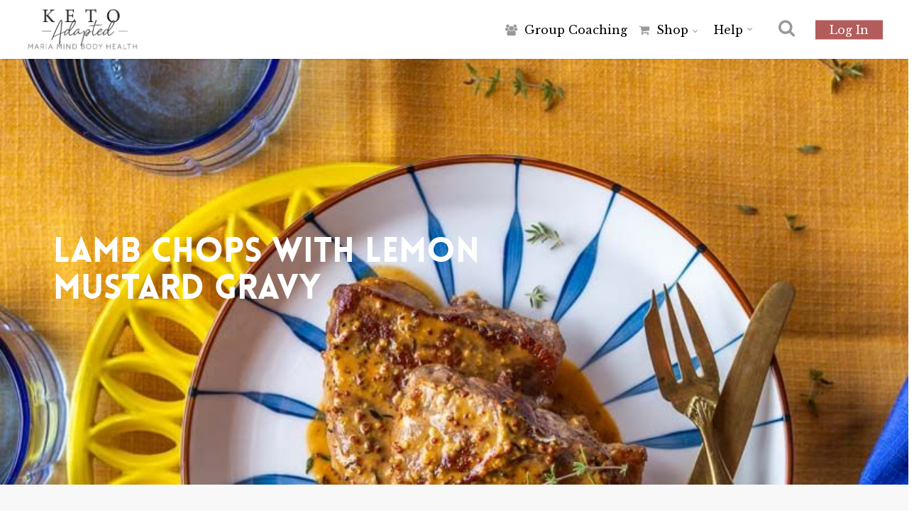

--- FILE ---
content_type: text/html; charset=utf-8
request_url: https://www.google.com/recaptcha/api2/anchor?ar=1&k=6Lcb7qgUAAAAAFevte18NTHDmTxxEZGv0OHoJrbP&co=aHR0cHM6Ly9rZXRvLWFkYXB0ZWQuY29tOjQ0Mw..&hl=en&v=9TiwnJFHeuIw_s0wSd3fiKfN&size=invisible&anchor-ms=20000&execute-ms=30000&cb=tiqlrsnr2o3l
body_size: 48343
content:
<!DOCTYPE HTML><html dir="ltr" lang="en"><head><meta http-equiv="Content-Type" content="text/html; charset=UTF-8">
<meta http-equiv="X-UA-Compatible" content="IE=edge">
<title>reCAPTCHA</title>
<style type="text/css">
/* cyrillic-ext */
@font-face {
  font-family: 'Roboto';
  font-style: normal;
  font-weight: 400;
  font-stretch: 100%;
  src: url(//fonts.gstatic.com/s/roboto/v48/KFO7CnqEu92Fr1ME7kSn66aGLdTylUAMa3GUBHMdazTgWw.woff2) format('woff2');
  unicode-range: U+0460-052F, U+1C80-1C8A, U+20B4, U+2DE0-2DFF, U+A640-A69F, U+FE2E-FE2F;
}
/* cyrillic */
@font-face {
  font-family: 'Roboto';
  font-style: normal;
  font-weight: 400;
  font-stretch: 100%;
  src: url(//fonts.gstatic.com/s/roboto/v48/KFO7CnqEu92Fr1ME7kSn66aGLdTylUAMa3iUBHMdazTgWw.woff2) format('woff2');
  unicode-range: U+0301, U+0400-045F, U+0490-0491, U+04B0-04B1, U+2116;
}
/* greek-ext */
@font-face {
  font-family: 'Roboto';
  font-style: normal;
  font-weight: 400;
  font-stretch: 100%;
  src: url(//fonts.gstatic.com/s/roboto/v48/KFO7CnqEu92Fr1ME7kSn66aGLdTylUAMa3CUBHMdazTgWw.woff2) format('woff2');
  unicode-range: U+1F00-1FFF;
}
/* greek */
@font-face {
  font-family: 'Roboto';
  font-style: normal;
  font-weight: 400;
  font-stretch: 100%;
  src: url(//fonts.gstatic.com/s/roboto/v48/KFO7CnqEu92Fr1ME7kSn66aGLdTylUAMa3-UBHMdazTgWw.woff2) format('woff2');
  unicode-range: U+0370-0377, U+037A-037F, U+0384-038A, U+038C, U+038E-03A1, U+03A3-03FF;
}
/* math */
@font-face {
  font-family: 'Roboto';
  font-style: normal;
  font-weight: 400;
  font-stretch: 100%;
  src: url(//fonts.gstatic.com/s/roboto/v48/KFO7CnqEu92Fr1ME7kSn66aGLdTylUAMawCUBHMdazTgWw.woff2) format('woff2');
  unicode-range: U+0302-0303, U+0305, U+0307-0308, U+0310, U+0312, U+0315, U+031A, U+0326-0327, U+032C, U+032F-0330, U+0332-0333, U+0338, U+033A, U+0346, U+034D, U+0391-03A1, U+03A3-03A9, U+03B1-03C9, U+03D1, U+03D5-03D6, U+03F0-03F1, U+03F4-03F5, U+2016-2017, U+2034-2038, U+203C, U+2040, U+2043, U+2047, U+2050, U+2057, U+205F, U+2070-2071, U+2074-208E, U+2090-209C, U+20D0-20DC, U+20E1, U+20E5-20EF, U+2100-2112, U+2114-2115, U+2117-2121, U+2123-214F, U+2190, U+2192, U+2194-21AE, U+21B0-21E5, U+21F1-21F2, U+21F4-2211, U+2213-2214, U+2216-22FF, U+2308-230B, U+2310, U+2319, U+231C-2321, U+2336-237A, U+237C, U+2395, U+239B-23B7, U+23D0, U+23DC-23E1, U+2474-2475, U+25AF, U+25B3, U+25B7, U+25BD, U+25C1, U+25CA, U+25CC, U+25FB, U+266D-266F, U+27C0-27FF, U+2900-2AFF, U+2B0E-2B11, U+2B30-2B4C, U+2BFE, U+3030, U+FF5B, U+FF5D, U+1D400-1D7FF, U+1EE00-1EEFF;
}
/* symbols */
@font-face {
  font-family: 'Roboto';
  font-style: normal;
  font-weight: 400;
  font-stretch: 100%;
  src: url(//fonts.gstatic.com/s/roboto/v48/KFO7CnqEu92Fr1ME7kSn66aGLdTylUAMaxKUBHMdazTgWw.woff2) format('woff2');
  unicode-range: U+0001-000C, U+000E-001F, U+007F-009F, U+20DD-20E0, U+20E2-20E4, U+2150-218F, U+2190, U+2192, U+2194-2199, U+21AF, U+21E6-21F0, U+21F3, U+2218-2219, U+2299, U+22C4-22C6, U+2300-243F, U+2440-244A, U+2460-24FF, U+25A0-27BF, U+2800-28FF, U+2921-2922, U+2981, U+29BF, U+29EB, U+2B00-2BFF, U+4DC0-4DFF, U+FFF9-FFFB, U+10140-1018E, U+10190-1019C, U+101A0, U+101D0-101FD, U+102E0-102FB, U+10E60-10E7E, U+1D2C0-1D2D3, U+1D2E0-1D37F, U+1F000-1F0FF, U+1F100-1F1AD, U+1F1E6-1F1FF, U+1F30D-1F30F, U+1F315, U+1F31C, U+1F31E, U+1F320-1F32C, U+1F336, U+1F378, U+1F37D, U+1F382, U+1F393-1F39F, U+1F3A7-1F3A8, U+1F3AC-1F3AF, U+1F3C2, U+1F3C4-1F3C6, U+1F3CA-1F3CE, U+1F3D4-1F3E0, U+1F3ED, U+1F3F1-1F3F3, U+1F3F5-1F3F7, U+1F408, U+1F415, U+1F41F, U+1F426, U+1F43F, U+1F441-1F442, U+1F444, U+1F446-1F449, U+1F44C-1F44E, U+1F453, U+1F46A, U+1F47D, U+1F4A3, U+1F4B0, U+1F4B3, U+1F4B9, U+1F4BB, U+1F4BF, U+1F4C8-1F4CB, U+1F4D6, U+1F4DA, U+1F4DF, U+1F4E3-1F4E6, U+1F4EA-1F4ED, U+1F4F7, U+1F4F9-1F4FB, U+1F4FD-1F4FE, U+1F503, U+1F507-1F50B, U+1F50D, U+1F512-1F513, U+1F53E-1F54A, U+1F54F-1F5FA, U+1F610, U+1F650-1F67F, U+1F687, U+1F68D, U+1F691, U+1F694, U+1F698, U+1F6AD, U+1F6B2, U+1F6B9-1F6BA, U+1F6BC, U+1F6C6-1F6CF, U+1F6D3-1F6D7, U+1F6E0-1F6EA, U+1F6F0-1F6F3, U+1F6F7-1F6FC, U+1F700-1F7FF, U+1F800-1F80B, U+1F810-1F847, U+1F850-1F859, U+1F860-1F887, U+1F890-1F8AD, U+1F8B0-1F8BB, U+1F8C0-1F8C1, U+1F900-1F90B, U+1F93B, U+1F946, U+1F984, U+1F996, U+1F9E9, U+1FA00-1FA6F, U+1FA70-1FA7C, U+1FA80-1FA89, U+1FA8F-1FAC6, U+1FACE-1FADC, U+1FADF-1FAE9, U+1FAF0-1FAF8, U+1FB00-1FBFF;
}
/* vietnamese */
@font-face {
  font-family: 'Roboto';
  font-style: normal;
  font-weight: 400;
  font-stretch: 100%;
  src: url(//fonts.gstatic.com/s/roboto/v48/KFO7CnqEu92Fr1ME7kSn66aGLdTylUAMa3OUBHMdazTgWw.woff2) format('woff2');
  unicode-range: U+0102-0103, U+0110-0111, U+0128-0129, U+0168-0169, U+01A0-01A1, U+01AF-01B0, U+0300-0301, U+0303-0304, U+0308-0309, U+0323, U+0329, U+1EA0-1EF9, U+20AB;
}
/* latin-ext */
@font-face {
  font-family: 'Roboto';
  font-style: normal;
  font-weight: 400;
  font-stretch: 100%;
  src: url(//fonts.gstatic.com/s/roboto/v48/KFO7CnqEu92Fr1ME7kSn66aGLdTylUAMa3KUBHMdazTgWw.woff2) format('woff2');
  unicode-range: U+0100-02BA, U+02BD-02C5, U+02C7-02CC, U+02CE-02D7, U+02DD-02FF, U+0304, U+0308, U+0329, U+1D00-1DBF, U+1E00-1E9F, U+1EF2-1EFF, U+2020, U+20A0-20AB, U+20AD-20C0, U+2113, U+2C60-2C7F, U+A720-A7FF;
}
/* latin */
@font-face {
  font-family: 'Roboto';
  font-style: normal;
  font-weight: 400;
  font-stretch: 100%;
  src: url(//fonts.gstatic.com/s/roboto/v48/KFO7CnqEu92Fr1ME7kSn66aGLdTylUAMa3yUBHMdazQ.woff2) format('woff2');
  unicode-range: U+0000-00FF, U+0131, U+0152-0153, U+02BB-02BC, U+02C6, U+02DA, U+02DC, U+0304, U+0308, U+0329, U+2000-206F, U+20AC, U+2122, U+2191, U+2193, U+2212, U+2215, U+FEFF, U+FFFD;
}
/* cyrillic-ext */
@font-face {
  font-family: 'Roboto';
  font-style: normal;
  font-weight: 500;
  font-stretch: 100%;
  src: url(//fonts.gstatic.com/s/roboto/v48/KFO7CnqEu92Fr1ME7kSn66aGLdTylUAMa3GUBHMdazTgWw.woff2) format('woff2');
  unicode-range: U+0460-052F, U+1C80-1C8A, U+20B4, U+2DE0-2DFF, U+A640-A69F, U+FE2E-FE2F;
}
/* cyrillic */
@font-face {
  font-family: 'Roboto';
  font-style: normal;
  font-weight: 500;
  font-stretch: 100%;
  src: url(//fonts.gstatic.com/s/roboto/v48/KFO7CnqEu92Fr1ME7kSn66aGLdTylUAMa3iUBHMdazTgWw.woff2) format('woff2');
  unicode-range: U+0301, U+0400-045F, U+0490-0491, U+04B0-04B1, U+2116;
}
/* greek-ext */
@font-face {
  font-family: 'Roboto';
  font-style: normal;
  font-weight: 500;
  font-stretch: 100%;
  src: url(//fonts.gstatic.com/s/roboto/v48/KFO7CnqEu92Fr1ME7kSn66aGLdTylUAMa3CUBHMdazTgWw.woff2) format('woff2');
  unicode-range: U+1F00-1FFF;
}
/* greek */
@font-face {
  font-family: 'Roboto';
  font-style: normal;
  font-weight: 500;
  font-stretch: 100%;
  src: url(//fonts.gstatic.com/s/roboto/v48/KFO7CnqEu92Fr1ME7kSn66aGLdTylUAMa3-UBHMdazTgWw.woff2) format('woff2');
  unicode-range: U+0370-0377, U+037A-037F, U+0384-038A, U+038C, U+038E-03A1, U+03A3-03FF;
}
/* math */
@font-face {
  font-family: 'Roboto';
  font-style: normal;
  font-weight: 500;
  font-stretch: 100%;
  src: url(//fonts.gstatic.com/s/roboto/v48/KFO7CnqEu92Fr1ME7kSn66aGLdTylUAMawCUBHMdazTgWw.woff2) format('woff2');
  unicode-range: U+0302-0303, U+0305, U+0307-0308, U+0310, U+0312, U+0315, U+031A, U+0326-0327, U+032C, U+032F-0330, U+0332-0333, U+0338, U+033A, U+0346, U+034D, U+0391-03A1, U+03A3-03A9, U+03B1-03C9, U+03D1, U+03D5-03D6, U+03F0-03F1, U+03F4-03F5, U+2016-2017, U+2034-2038, U+203C, U+2040, U+2043, U+2047, U+2050, U+2057, U+205F, U+2070-2071, U+2074-208E, U+2090-209C, U+20D0-20DC, U+20E1, U+20E5-20EF, U+2100-2112, U+2114-2115, U+2117-2121, U+2123-214F, U+2190, U+2192, U+2194-21AE, U+21B0-21E5, U+21F1-21F2, U+21F4-2211, U+2213-2214, U+2216-22FF, U+2308-230B, U+2310, U+2319, U+231C-2321, U+2336-237A, U+237C, U+2395, U+239B-23B7, U+23D0, U+23DC-23E1, U+2474-2475, U+25AF, U+25B3, U+25B7, U+25BD, U+25C1, U+25CA, U+25CC, U+25FB, U+266D-266F, U+27C0-27FF, U+2900-2AFF, U+2B0E-2B11, U+2B30-2B4C, U+2BFE, U+3030, U+FF5B, U+FF5D, U+1D400-1D7FF, U+1EE00-1EEFF;
}
/* symbols */
@font-face {
  font-family: 'Roboto';
  font-style: normal;
  font-weight: 500;
  font-stretch: 100%;
  src: url(//fonts.gstatic.com/s/roboto/v48/KFO7CnqEu92Fr1ME7kSn66aGLdTylUAMaxKUBHMdazTgWw.woff2) format('woff2');
  unicode-range: U+0001-000C, U+000E-001F, U+007F-009F, U+20DD-20E0, U+20E2-20E4, U+2150-218F, U+2190, U+2192, U+2194-2199, U+21AF, U+21E6-21F0, U+21F3, U+2218-2219, U+2299, U+22C4-22C6, U+2300-243F, U+2440-244A, U+2460-24FF, U+25A0-27BF, U+2800-28FF, U+2921-2922, U+2981, U+29BF, U+29EB, U+2B00-2BFF, U+4DC0-4DFF, U+FFF9-FFFB, U+10140-1018E, U+10190-1019C, U+101A0, U+101D0-101FD, U+102E0-102FB, U+10E60-10E7E, U+1D2C0-1D2D3, U+1D2E0-1D37F, U+1F000-1F0FF, U+1F100-1F1AD, U+1F1E6-1F1FF, U+1F30D-1F30F, U+1F315, U+1F31C, U+1F31E, U+1F320-1F32C, U+1F336, U+1F378, U+1F37D, U+1F382, U+1F393-1F39F, U+1F3A7-1F3A8, U+1F3AC-1F3AF, U+1F3C2, U+1F3C4-1F3C6, U+1F3CA-1F3CE, U+1F3D4-1F3E0, U+1F3ED, U+1F3F1-1F3F3, U+1F3F5-1F3F7, U+1F408, U+1F415, U+1F41F, U+1F426, U+1F43F, U+1F441-1F442, U+1F444, U+1F446-1F449, U+1F44C-1F44E, U+1F453, U+1F46A, U+1F47D, U+1F4A3, U+1F4B0, U+1F4B3, U+1F4B9, U+1F4BB, U+1F4BF, U+1F4C8-1F4CB, U+1F4D6, U+1F4DA, U+1F4DF, U+1F4E3-1F4E6, U+1F4EA-1F4ED, U+1F4F7, U+1F4F9-1F4FB, U+1F4FD-1F4FE, U+1F503, U+1F507-1F50B, U+1F50D, U+1F512-1F513, U+1F53E-1F54A, U+1F54F-1F5FA, U+1F610, U+1F650-1F67F, U+1F687, U+1F68D, U+1F691, U+1F694, U+1F698, U+1F6AD, U+1F6B2, U+1F6B9-1F6BA, U+1F6BC, U+1F6C6-1F6CF, U+1F6D3-1F6D7, U+1F6E0-1F6EA, U+1F6F0-1F6F3, U+1F6F7-1F6FC, U+1F700-1F7FF, U+1F800-1F80B, U+1F810-1F847, U+1F850-1F859, U+1F860-1F887, U+1F890-1F8AD, U+1F8B0-1F8BB, U+1F8C0-1F8C1, U+1F900-1F90B, U+1F93B, U+1F946, U+1F984, U+1F996, U+1F9E9, U+1FA00-1FA6F, U+1FA70-1FA7C, U+1FA80-1FA89, U+1FA8F-1FAC6, U+1FACE-1FADC, U+1FADF-1FAE9, U+1FAF0-1FAF8, U+1FB00-1FBFF;
}
/* vietnamese */
@font-face {
  font-family: 'Roboto';
  font-style: normal;
  font-weight: 500;
  font-stretch: 100%;
  src: url(//fonts.gstatic.com/s/roboto/v48/KFO7CnqEu92Fr1ME7kSn66aGLdTylUAMa3OUBHMdazTgWw.woff2) format('woff2');
  unicode-range: U+0102-0103, U+0110-0111, U+0128-0129, U+0168-0169, U+01A0-01A1, U+01AF-01B0, U+0300-0301, U+0303-0304, U+0308-0309, U+0323, U+0329, U+1EA0-1EF9, U+20AB;
}
/* latin-ext */
@font-face {
  font-family: 'Roboto';
  font-style: normal;
  font-weight: 500;
  font-stretch: 100%;
  src: url(//fonts.gstatic.com/s/roboto/v48/KFO7CnqEu92Fr1ME7kSn66aGLdTylUAMa3KUBHMdazTgWw.woff2) format('woff2');
  unicode-range: U+0100-02BA, U+02BD-02C5, U+02C7-02CC, U+02CE-02D7, U+02DD-02FF, U+0304, U+0308, U+0329, U+1D00-1DBF, U+1E00-1E9F, U+1EF2-1EFF, U+2020, U+20A0-20AB, U+20AD-20C0, U+2113, U+2C60-2C7F, U+A720-A7FF;
}
/* latin */
@font-face {
  font-family: 'Roboto';
  font-style: normal;
  font-weight: 500;
  font-stretch: 100%;
  src: url(//fonts.gstatic.com/s/roboto/v48/KFO7CnqEu92Fr1ME7kSn66aGLdTylUAMa3yUBHMdazQ.woff2) format('woff2');
  unicode-range: U+0000-00FF, U+0131, U+0152-0153, U+02BB-02BC, U+02C6, U+02DA, U+02DC, U+0304, U+0308, U+0329, U+2000-206F, U+20AC, U+2122, U+2191, U+2193, U+2212, U+2215, U+FEFF, U+FFFD;
}
/* cyrillic-ext */
@font-face {
  font-family: 'Roboto';
  font-style: normal;
  font-weight: 900;
  font-stretch: 100%;
  src: url(//fonts.gstatic.com/s/roboto/v48/KFO7CnqEu92Fr1ME7kSn66aGLdTylUAMa3GUBHMdazTgWw.woff2) format('woff2');
  unicode-range: U+0460-052F, U+1C80-1C8A, U+20B4, U+2DE0-2DFF, U+A640-A69F, U+FE2E-FE2F;
}
/* cyrillic */
@font-face {
  font-family: 'Roboto';
  font-style: normal;
  font-weight: 900;
  font-stretch: 100%;
  src: url(//fonts.gstatic.com/s/roboto/v48/KFO7CnqEu92Fr1ME7kSn66aGLdTylUAMa3iUBHMdazTgWw.woff2) format('woff2');
  unicode-range: U+0301, U+0400-045F, U+0490-0491, U+04B0-04B1, U+2116;
}
/* greek-ext */
@font-face {
  font-family: 'Roboto';
  font-style: normal;
  font-weight: 900;
  font-stretch: 100%;
  src: url(//fonts.gstatic.com/s/roboto/v48/KFO7CnqEu92Fr1ME7kSn66aGLdTylUAMa3CUBHMdazTgWw.woff2) format('woff2');
  unicode-range: U+1F00-1FFF;
}
/* greek */
@font-face {
  font-family: 'Roboto';
  font-style: normal;
  font-weight: 900;
  font-stretch: 100%;
  src: url(//fonts.gstatic.com/s/roboto/v48/KFO7CnqEu92Fr1ME7kSn66aGLdTylUAMa3-UBHMdazTgWw.woff2) format('woff2');
  unicode-range: U+0370-0377, U+037A-037F, U+0384-038A, U+038C, U+038E-03A1, U+03A3-03FF;
}
/* math */
@font-face {
  font-family: 'Roboto';
  font-style: normal;
  font-weight: 900;
  font-stretch: 100%;
  src: url(//fonts.gstatic.com/s/roboto/v48/KFO7CnqEu92Fr1ME7kSn66aGLdTylUAMawCUBHMdazTgWw.woff2) format('woff2');
  unicode-range: U+0302-0303, U+0305, U+0307-0308, U+0310, U+0312, U+0315, U+031A, U+0326-0327, U+032C, U+032F-0330, U+0332-0333, U+0338, U+033A, U+0346, U+034D, U+0391-03A1, U+03A3-03A9, U+03B1-03C9, U+03D1, U+03D5-03D6, U+03F0-03F1, U+03F4-03F5, U+2016-2017, U+2034-2038, U+203C, U+2040, U+2043, U+2047, U+2050, U+2057, U+205F, U+2070-2071, U+2074-208E, U+2090-209C, U+20D0-20DC, U+20E1, U+20E5-20EF, U+2100-2112, U+2114-2115, U+2117-2121, U+2123-214F, U+2190, U+2192, U+2194-21AE, U+21B0-21E5, U+21F1-21F2, U+21F4-2211, U+2213-2214, U+2216-22FF, U+2308-230B, U+2310, U+2319, U+231C-2321, U+2336-237A, U+237C, U+2395, U+239B-23B7, U+23D0, U+23DC-23E1, U+2474-2475, U+25AF, U+25B3, U+25B7, U+25BD, U+25C1, U+25CA, U+25CC, U+25FB, U+266D-266F, U+27C0-27FF, U+2900-2AFF, U+2B0E-2B11, U+2B30-2B4C, U+2BFE, U+3030, U+FF5B, U+FF5D, U+1D400-1D7FF, U+1EE00-1EEFF;
}
/* symbols */
@font-face {
  font-family: 'Roboto';
  font-style: normal;
  font-weight: 900;
  font-stretch: 100%;
  src: url(//fonts.gstatic.com/s/roboto/v48/KFO7CnqEu92Fr1ME7kSn66aGLdTylUAMaxKUBHMdazTgWw.woff2) format('woff2');
  unicode-range: U+0001-000C, U+000E-001F, U+007F-009F, U+20DD-20E0, U+20E2-20E4, U+2150-218F, U+2190, U+2192, U+2194-2199, U+21AF, U+21E6-21F0, U+21F3, U+2218-2219, U+2299, U+22C4-22C6, U+2300-243F, U+2440-244A, U+2460-24FF, U+25A0-27BF, U+2800-28FF, U+2921-2922, U+2981, U+29BF, U+29EB, U+2B00-2BFF, U+4DC0-4DFF, U+FFF9-FFFB, U+10140-1018E, U+10190-1019C, U+101A0, U+101D0-101FD, U+102E0-102FB, U+10E60-10E7E, U+1D2C0-1D2D3, U+1D2E0-1D37F, U+1F000-1F0FF, U+1F100-1F1AD, U+1F1E6-1F1FF, U+1F30D-1F30F, U+1F315, U+1F31C, U+1F31E, U+1F320-1F32C, U+1F336, U+1F378, U+1F37D, U+1F382, U+1F393-1F39F, U+1F3A7-1F3A8, U+1F3AC-1F3AF, U+1F3C2, U+1F3C4-1F3C6, U+1F3CA-1F3CE, U+1F3D4-1F3E0, U+1F3ED, U+1F3F1-1F3F3, U+1F3F5-1F3F7, U+1F408, U+1F415, U+1F41F, U+1F426, U+1F43F, U+1F441-1F442, U+1F444, U+1F446-1F449, U+1F44C-1F44E, U+1F453, U+1F46A, U+1F47D, U+1F4A3, U+1F4B0, U+1F4B3, U+1F4B9, U+1F4BB, U+1F4BF, U+1F4C8-1F4CB, U+1F4D6, U+1F4DA, U+1F4DF, U+1F4E3-1F4E6, U+1F4EA-1F4ED, U+1F4F7, U+1F4F9-1F4FB, U+1F4FD-1F4FE, U+1F503, U+1F507-1F50B, U+1F50D, U+1F512-1F513, U+1F53E-1F54A, U+1F54F-1F5FA, U+1F610, U+1F650-1F67F, U+1F687, U+1F68D, U+1F691, U+1F694, U+1F698, U+1F6AD, U+1F6B2, U+1F6B9-1F6BA, U+1F6BC, U+1F6C6-1F6CF, U+1F6D3-1F6D7, U+1F6E0-1F6EA, U+1F6F0-1F6F3, U+1F6F7-1F6FC, U+1F700-1F7FF, U+1F800-1F80B, U+1F810-1F847, U+1F850-1F859, U+1F860-1F887, U+1F890-1F8AD, U+1F8B0-1F8BB, U+1F8C0-1F8C1, U+1F900-1F90B, U+1F93B, U+1F946, U+1F984, U+1F996, U+1F9E9, U+1FA00-1FA6F, U+1FA70-1FA7C, U+1FA80-1FA89, U+1FA8F-1FAC6, U+1FACE-1FADC, U+1FADF-1FAE9, U+1FAF0-1FAF8, U+1FB00-1FBFF;
}
/* vietnamese */
@font-face {
  font-family: 'Roboto';
  font-style: normal;
  font-weight: 900;
  font-stretch: 100%;
  src: url(//fonts.gstatic.com/s/roboto/v48/KFO7CnqEu92Fr1ME7kSn66aGLdTylUAMa3OUBHMdazTgWw.woff2) format('woff2');
  unicode-range: U+0102-0103, U+0110-0111, U+0128-0129, U+0168-0169, U+01A0-01A1, U+01AF-01B0, U+0300-0301, U+0303-0304, U+0308-0309, U+0323, U+0329, U+1EA0-1EF9, U+20AB;
}
/* latin-ext */
@font-face {
  font-family: 'Roboto';
  font-style: normal;
  font-weight: 900;
  font-stretch: 100%;
  src: url(//fonts.gstatic.com/s/roboto/v48/KFO7CnqEu92Fr1ME7kSn66aGLdTylUAMa3KUBHMdazTgWw.woff2) format('woff2');
  unicode-range: U+0100-02BA, U+02BD-02C5, U+02C7-02CC, U+02CE-02D7, U+02DD-02FF, U+0304, U+0308, U+0329, U+1D00-1DBF, U+1E00-1E9F, U+1EF2-1EFF, U+2020, U+20A0-20AB, U+20AD-20C0, U+2113, U+2C60-2C7F, U+A720-A7FF;
}
/* latin */
@font-face {
  font-family: 'Roboto';
  font-style: normal;
  font-weight: 900;
  font-stretch: 100%;
  src: url(//fonts.gstatic.com/s/roboto/v48/KFO7CnqEu92Fr1ME7kSn66aGLdTylUAMa3yUBHMdazQ.woff2) format('woff2');
  unicode-range: U+0000-00FF, U+0131, U+0152-0153, U+02BB-02BC, U+02C6, U+02DA, U+02DC, U+0304, U+0308, U+0329, U+2000-206F, U+20AC, U+2122, U+2191, U+2193, U+2212, U+2215, U+FEFF, U+FFFD;
}

</style>
<link rel="stylesheet" type="text/css" href="https://www.gstatic.com/recaptcha/releases/9TiwnJFHeuIw_s0wSd3fiKfN/styles__ltr.css">
<script nonce="Hn29kNJFqfGO0txYpjAhZw" type="text/javascript">window['__recaptcha_api'] = 'https://www.google.com/recaptcha/api2/';</script>
<script type="text/javascript" src="https://www.gstatic.com/recaptcha/releases/9TiwnJFHeuIw_s0wSd3fiKfN/recaptcha__en.js" nonce="Hn29kNJFqfGO0txYpjAhZw">
      
    </script></head>
<body><div id="rc-anchor-alert" class="rc-anchor-alert"></div>
<input type="hidden" id="recaptcha-token" value="[base64]">
<script type="text/javascript" nonce="Hn29kNJFqfGO0txYpjAhZw">
      recaptcha.anchor.Main.init("[\x22ainput\x22,[\x22bgdata\x22,\x22\x22,\[base64]/[base64]/[base64]/ZyhXLGgpOnEoW04sMjEsbF0sVywwKSxoKSxmYWxzZSxmYWxzZSl9Y2F0Y2goayl7RygzNTgsVyk/[base64]/[base64]/[base64]/[base64]/[base64]/[base64]/[base64]/bmV3IEJbT10oRFswXSk6dz09Mj9uZXcgQltPXShEWzBdLERbMV0pOnc9PTM/bmV3IEJbT10oRFswXSxEWzFdLERbMl0pOnc9PTQ/[base64]/[base64]/[base64]/[base64]/[base64]\\u003d\x22,\[base64]\x22,\x22JsKzQcKDwpfCnioDdDTCrWDDs2ksw6wPw6PDqCt3cntRCMKKw4pMw71SwrIYw4TDhyDCrQbCvMKKwq/Dhig/ZsKiwrvDjxkZfMO7w47DpMK9w6vDol3Cu1NUccOPFcKnCsKhw4fDn8KlHxl4wp7CjMO/dlUHKcKRFyvCvWgxwoRCUWlCaMOhZHnDk03CrsOCFsOVbzLClFIOQ8KscsK2w6jCrlZSb8OSwpLCkcKkw6fDnhljw6JwC8O8w44XP13Dox1eGXJLw6UcwpQVWMOEKjdpV8KqfW/[base64]/CiFZ3QHrDnDzDvMK2C8KzfxIuw7A5cR/Cj1BuwowKw7nDp8KWJVLCvUTDh8KbRsKjRsO2w6wEWcOIKcKjTVPDqhNLMcOCwq/[base64]/CmiDDqsKobsOLwpjCiMOtw5DCiMKKw7pawrUQw4F3ZDrCggLDkE4VX8KEUsKYb8KRw53DhApTw6BJbjHCjwQPw7AkEArDi8KXwp7DqcKkwrjDgwNgw6fCocOBOMOOw49Qw6EbKcKzw6phJMKnwr/Dt0TCncKvw4HCggE7FMKPwoh1PyjDkMKpDFzDisOxDkV/TCTDlV3ClEp0w7Q0Z8KZX8OJw7nCicKiDVvDpMOJwrHDhsKiw5dIw69FYsKuwr7ChMKTw6HDolTCt8K5Hxx7cEnDgsOtwoMYGTQqwrfDpEtObcKww6MbUMK0THjCry/[base64]/DlQnDu8KfwqFVUBzDgRJfwqF2GsOUw51bwqt5O2fDt8ObI8Kpw6QJbR0nw6TCg8OlIirCvcOUw7HDv2bDosK1DnMbwotkw6wwScOMwop1REXCsxgvw68mXcOlTULCiwvCnAHCp2BoKcKcGMOUecOBNcOZO8KbwpEBKjFpDQrCk8OGNx/[base64]/[base64]/[base64]/[base64]/Cq0XDkTXDpBjCqQc6w4/DuEBjQhI3aMKdZDQeACbCvsOIb38VBMOvD8O+wqkgw6hScMKne38SwovCtMKwLTbDj8KaM8Kew7FVw7kURz5VwqbCrRXDlDdBw5p9w5QRBsOxwrlKSA3CnsKjP1Rtw5rCq8Kew4/[base64]/Dl0bCmXt0w40HbwZQIATDtQImLMOUwp5Yw7jCgsOcwqzCqk0bNcOOa8OgX1tNC8Ojw6U5wqzCqW9OwpsbwrZtwpLCsxx/JzhsO8KRw4LCqCjCtcOCwpbCmijDtnbDiG5Bw6zCiSVzwoXDogMAV8OLEWk+FsOtBsKsOifCrMKRHMOmwofDjMKXOwlvwpNYdQwuw7lDw6/[base64]/DrsK2IsKga8OKNWXDgsKYw7fCqkx2w5PDsMKrbcKZw7UeHcKpw7PCtioHDgQiw7Mfdz7ChnBuw6LDk8K7woZ3w5jCi8Oew47Dr8KXN2/[base64]/CmMOYwokQAQY+w6AzDAXCtFbCimkBw4bChcKFSXDDlgVwUMKyNsO7w6XCiS4Dw68Uw7PCgQI7K8KhwqfDnMOewqvDiMOmwqkkGcOowo0UwqvDkRFjWU0XM8KPwpTCtMODwoTCg8OXGH8aXlluIMKmwr9Tw4V/[base64]/ChEFAw6DDpnsYw6JIw4rCkMOlcSHCksOEw4B6wpbChnclWRXCiE/[base64]/Dh0lmDFUfDcOLRsK2w4rDmsKNwqUdw7PCnAjDpsKOw4gIw7tLw4RfbW/Dv1ADw4vCkn7DncOMf8OgwoU1wrvChMKcQMOYasKlw4VAUErCoDZpIcKSesOEAsKPwpolBkDDjMOqbsKJw7nDusKGwqQTKFJGw63CrsKRKcOZwoUyRUfDvx/CoMO6XcOoHlcKw6XDvsKVw6AwGcO+wpJEacOWw4NQecKfw4dadcKEZS46wqlvw63CpMKhwqjCscKfUcO/wqfCjUJbw7/Cj3fCuMKQcMOrL8OYwpoEBsKkHMK2w5gGd8ODw5/DnMKPQ2EAw7h5D8OUwq5iw5J0w6/DvB7ChXjCh8K6wpfCv8KiwrfCqiLCpMKXw5TCl8OHeMO8f0YpP2pHal7DhnQtw7rCh1LDuMOUdiEscsKrfhnDv13CuUfDs8KfFMK4cD7DisKefhrCrsOcI8ONSU/[base64]/CgwYxJcOBcMO4wotDw4XDhm3Dnw3DucKmw5rChW8AHsKNFxl/IwDCq8OqwroGw4/CpcKtInXCrAkaGsOVw7tew7xvwqlkwqjCpcKYdE7Du8KmwqjCgELCjcK7QcO7wrJtw7DDuXbCtsKNcMKaXghIEMKfw5TDuU5SWcKjZcORwpRDRsOzB0w/[base64]/DsnrClMKrw5VbREHDocOhwrI5MMKBwojDqMKwWMOKwo3Cvyk3wpDDqEh8I8ORwpjCmsOXHMKWIsOPwpUhe8Kaw7tWdsO4wo7CkTvCgsKLJGXCvsK7dMOtKMO/[base64]/[base64]/CjE3ConZew6tcwq9DLk3CvTDCv8KJwoJIIcOcwr3CkMK2dQAhw6RgKj9tw5UyHMKxw6dkwqJbwrE0D8Ksd8KMwoBJDSZjFizCtztvKnDDpcK9EcKfHcKTCcK6K1ATw543ZiLDjlzDksOiwpbDqsOuwr9VHnjDssK6Bk/DkBRoGl8HGsKBQ8KfOsK9wonCtjjDu8OHwoHDums1LAlcw4vDmsKUFMOXZ8KYw5o4wqPCkMKFYMKIwp4mwpXDsTUcGAF6w4XDrHEaEcOuw4IOwrXDqsOFQT5yIcKeOQTChGrDq8OpFMKpDADCu8Ozwr7DlT/CnsKsbF0Kw7twTifCtCQUwqBcDcKmwqRaOcO6WyzCt2dnwqcgw6zDhmJvwqBDJcOHX1zCuRbCu3dUIEoMwrlvw4DCmHx6wphhw6FnXgrChsOXWMOjwrvCk1ICdA9wMx/DoMKAw5TDjsOHw5l2aMKiTUl0w4nDvwN/wprDtsKDCgbDgsKYwrRCCFPCozlFw5Ylw4bCq0RhEcOxXkZ7w7IJCsKFw7IJwoJde8OzcMO4w412DBDDr2DCtsKUC8KZF8KIEsKmw5vCkcKKwpQVw7XDiG0Lw57DpxPCvUhMw7QSLMKdOSHCgMK8wr/Do8OsR8KccMKXC20ow60iwoItFMKLw6HDsWjDvghyKsKMAsOswrTCjsKCwq/CisOEwqHCnMKvdcOmPC1vC8KbLmXDr8Omw65KSToKKlfDqcKzw5vDvyhGw6hvw4MgThDCh8OGw6jCpsK8w7xyMsKWwoDDulnDgcOxBy4FwrbDjEwhQcO4w5kSw7kPcsKEfFsQQlE4woZiwoLCuhwgw7jCrMK0F0/DiMKmw5vDlMO6wqrCpsKvwpEzwqUCw5vDmFp3wpPDqWpCw4TDr8Kowo5Zw6fCkA0GwonCm3nDhcKJwoATwpcFV8OsXRtjwp/DpUnCoHbCrlDDv0vCrsKeLlkFwroEw5nCjBDClcOzwootwpx0BcK/wpPDnMK6wp/Cojx3w5vDq8O/NyEbwoHCtgtccWp3w7PCuXc4C0LCvCDCu03CjcO9wqfDlzXDln3DkMKBemhew7/DkcKMwo3DpMO9IcKzwo4fQgnDiR8Hw5vDn2stCMOMCcKNCzPCs8OGe8ONXsOTw50fwpLCjALCt8KrcsOkQcK/wqI/[base64]/CpyPCgCTCqsObwpHDmcOtwqVZw7ZiBMKMwrsxwocPTcKdwrFNVsKIw5UaYcK8wo49w6Auw7XDjx3DpFDDoDbDqMK7asKSw617w6/CrsOiOMOqPBIxT8KPZxhRc8OEZcONUMO2OMKBwoXDrU3ChcKtw4rCgXHDrj1dKQ7CojVJw68xwrZkwrDChwTCtgjDgMOITMK3wqJJw73DgMOgwpnCvEFIcMOsYsOlw4PDpcOPKzM1LB/[base64]/[base64]/DssOgwpNmw43CusKzTsKuwoZaX8Ozw6XCugEWJ8K7w6AOw4gcwoXDk8Kkwq98M8KYT8O8wqPDnD/CiEPCjmVzQToxAE/Cm8KRB8O/[base64]/[base64]/O8OXUQlpwrLDiz9GwqnDixnDsMO1w4sbScONwoF/[base64]/Cqh9mDVTDicK6f3fCkcKhwpcpw6DChB3CpmbCnH/DiF/[base64]/DtHzDmxrCr8ONEsKsD8KOwp/CscK6McKPQcKAw5rCnjTCgkTCkWoXw6zClsOIBVREwrDDqDJ2wqUWw5RswrtQVmktwocHw4d1fR5Va2vCknfDmcOieDd3wocLWy/Cmko2V8KHCMKww7LCgy3CuMKCwr/[base64]/Cn3IcOTTChzTCg2RLDGjDjcO5wqnDhEnCoE0pWMOdwoYGUcOqwrQiw4HCrcOZHA9RwoLCtEHCnTLDpm/DgCM5EsKODMKWwp0cw6rDugpOwobCpsKhw4jCkBTDvRVWNEnCk8K8w7xbJRhxUMKewrnDu2bDghB5JjTDrsKDwoHCucKObcO6w5HCvRE3w6Z6cF0tA3TCk8ObN8Kywr1/wq7CqFTDvTrDgxtPf8KiGmwAMANPCsKHdsKhw4DCh3zCp8Kbw41Bw5fDsSvDlcKKeMOOBsOucVlqS0wVw5UMakTCisK/DGktw4zDiH9DZcO8cVTCljPDqmhwJ8OPPiLDsMOjwrTCuUs6wqPDj1dyEMOpBFElUnLCu8Kowp5sXy3ClsOUwpTCnsK7w5QgwqfDgMOVw63DvXzDnMKbw5/DoRrCgsKvwqvDl8OcA0vDgcKLCsKAwqAdQsK9DsKVT8KXBURWwpE9TsOZKELDuXTDqUHCg8OLXjPCgQXCoMOfwozDh1zCosOrwrdPDn4/w7dOw4QdwpbCrcKfVcKhI8KRODbCqMKsTMKGShJIwoDDg8K9wr/[base64]/w59HOHDCtMOMwo9JdRxICcOrw4klecKMDsKFwpFzw7pAayDCpXRzwqrCkMKaHEgaw74Ewo8xa8K/w73DiXjDh8OYJ8O/[base64]/CgSNFd0w0VkICI8Kqw5kTQQzCl8KAwpEyw4QqfsOAV8KTO0F5GsK3w595w5dYw7bCm8O/[base64]/w57Dq8KXIcK+F8K1w63DncKxeldKwrMae8KedsKBwofDlWvClMOlw5jCsBArccOfeyPCrhkcw4xqcyxMwrTCoQgZw7DCscOcw74adsKHwozDicKQI8ONwr3Dt8OXwqnCgzrDqHdpWQ7DjsK+CklQwoHDpMKJwp1sw4rDs8KXwoXCp0hUUkccwosdwp3CjzM/w5d6w6M+w7TDqcOWAMKcbsOJwrPCtcK/wojDuyF6w5TCn8KOX10xasKNADrCpj/CpSPDm8KVSMKRwoTDi8KjXwjClMKFw7h+OsORw6fDumLCmMKSb3jDuWHCtjvDlHDCjMOLw7JxwrXCkjzCrwQDw68rwoVPcMKYJcOGw6xQw7t7wq3Cig7Du003wrjDmwXCog/Dtw8sw4PDqcOjw6xKdy7DvwvCksOlw588wojDgsKSwoDCkhjCocOSwqPDgcOvw7AQIDXCg0rDiw8uK0TDm2Iqwok9w4vCp0XCl0PCuMKjwobCvS4IwrXCusOgwpEgbMOLwp92bEDDokkMQcKzw4hWw5rDt8OBw7nDr8OGNjjDg8K2wofCqx/[base64]/DqcOYwqXCuGJaw5HCvUzDk8KDOGbCiMOhCMOUw5IbIGDCpHsHeUjDqcKuVMOSwp8vwpN5BRJXworClcKmAsKEwqRawrrCqsK4DMOWVj0Owp0idcKQwpfCiQ/[base64]/DucO7chjDsktCwoXCgsKVwqZjwrYENsK5KWlVTMKiw7gMasOrYcORwp3DuMOOw5/[base64]/wrA1D8KWFcOfJm3DosK9P3YUe8KFw6J1w6/DrUfCjQV8w5/Ch8KqwotvD8KPEVfDi8OFOcKFUwLCunrDg8OIczxRXyHCgcOXXW3DhsObwrjDvFLCvQPDvsKGwrhzCCUnIMO+XGRww6Igw71NVcKkw7FaTXPDrcODw7fDmcKbfsOXwqlcWlbCpWfChsK/[base64]/CvsO1FsKXVsKTw63DimYHTXnCr8Oxwr5xw4UFfjvCtxc/[base64]/CuR9Xw7YZwqHCl1DDhS1Ww7Jtwq/Cv2XCmcKYYcKFwqbCtgpPwozDsV5FWcKtaWMFw7JXwoUHw51fw65EScOtAMO/TsOORcOGYcOHw7XDmmbCknXCgsKhwqnDv8KIXETDkiAvw4rDn8OywrbDlMKgFgg1wrB+w67CvAd8GsKcw5/Dlw5IwppWw7JpacOww7vCsUM4ZhZJEcKkM8K5wqE4A8OiR3jDisKqFcOoEcOuwqcREcOEXsKhwplSDzbDuQTDhBx6w6s8WFTDucKIeMKGwoIOUMKdXMKjNkXChMOuSsKMw7vDm8KTPV1kwqhZwo/[base64]/DhDE3c8Oew6oKwoJTwoNlw7JswpJkw71eM3AhwoNbw7VURVfCqcKfDcKQbMKrPsKSEMOYbX/DviU9w5MSfAjCnMOAM3MRT8KVWCjCscOfaMOOwpbDr8KqWhDDtcKOEwzCvsKvw6jCosOFwqgoNcKzwqg2DF/ChjLCn0TCpcOLHcKTIcOJIFlYwqDCiSxzwojDtT1dRMOOw60yBn4HwofDl8O9XcK0KBoNf2jClMK5w5d7w4jDhWvCjgTCnwTDtzx/wqLDs8OVw4osOsOOw4DCicKAwrgXXcKzw5fDu8K6SsKTYsOjw6R0AR1Dw4/CkUfDk8O0QsOew5wGwoFfBMO+d8OBwrFgw5kqS1DCvBxvw5PClwERw5gnPTrCg8KAw4DCpkHCih9qJMOCdD/CqMOqwp3CtcO1wqnCvAAWE8KOwpx3SQjCkcOXwqkGKDYWw4bCksOfE8ONw4UGSwfCrcK3woI1w7URVcKBw5PCvsKAwr/Dr8K7RX3DoEhVFEvDoFRTUhYafcOQw5t7Y8KpecKWScOUw6YnSsKVw707N8KdacKkcUUHw7zCr8K1MsOaXiQEecOufMOXwqPCsyA0ZQZ1w4dvwojClMOnwpcmF8OMI8OYw7ZrwoDCkMOIwoFSQcO/RcOrMlnCo8Ktw4M6w7FMNWdkTcK/wr1nw6Ulwp8tbMKuwpIKwrRFLcO8BMOqw68tw6TCqGrCqMKXw7jDgsOXOB4VdsO1ThfCvcKrwq5yw6TChcOPF8KnwqLClcONwoEJXsKMw7AObBHDtCksUsK8w7XDo8OHwpEZbHHCpgfDjcOYVUjDum1/[base64]/Du8Kuw70gHcKFw7I2XsOLwoXDr8KjccO3wq9IwrktwobCsWvDlzDDq8OYDcKEWcKTwpDDkUVWTmcdwobDn8OVcsODw7EEL8O8azvCk8Kww5vCgD/CusKuwpLChMODCMKKczpKacKAGyEswopRw53CojtTwo1Rw682aB7DmcK2w5ZhF8KzwrLCvwRRcsOhw5PDjmLDlQwvw44Iwo0QDcKPXGM0w53DqMOKDk98w4A0w4XDhC9ow6zCuAg4cCLCuyw7S8K3w4XChWxtDsKcU2UgCMOFYBgRw77Cp8OiFGDDusKFwr/DkjhRwpfDocOtw7ZJw7nDscObf8OzTSNYwr7Cng3Do3UWwoHCkD1iwrnCucK4dkwEGMOwIxlnRG/CoMKDIcKEwr/[base64]/[base64]/[base64]/[base64]/[base64]/Ci1AEw7UEEMOaw4VYw78NHsOBCsOCw7LDg8OFM8KIw7VSw4/Do8OzYQwzKcOqNQbCisKvwp59wpgWwpwwwqnDiMOBV8Kxw4/Ct8OswrsfV0TDgMOew4fCo8K/Rx5gw4bCssKMEw/Dv8OvwqjDmcK6w6vCtMOUwp4hw53Dm8ORfMOUPsOMAlPDllHCg8KUQTPCqcOHwqzDsMO3OWYxEXAiw5tFwrxLw6Zvwr5LF0HCqFfDiW3DhTMFbcO5KjYVwokjwrLDgxLClsKrwqhubcOkagjDt0TCvcKUdg/DnnHDrEYrX8OjBXd9Qw/Dj8OXw6U8wpUdb8Okw7XCuG/DqcOgw6YKw7rCglrDtwY1fxPCi3EXUcKgasKiDsOgScOHGcO2S33DscKGOsOxw57DjsKMPcKsw79qCXLCoC3DtiXCnMKYw5hZM2rCvRHChURawoFfw7t7w4pYSEl1wrU/F8KRw5ZBwoRBHFXCncKewqrDp8OQwqMfOxHDmxw+LcOuQMO8w6wMwqjCjsKFNMOcw6rDrFXDuRvCjGPCpVTDgMKNCGXDoQlnIlTDhcOxwqzDn8KqwrnDmsO/wqzDhD9pejhpwqnDhxFIayUSHHkMXsOKwoLCgAYGwpvDmDNBwrZyZsK3BMOfwoXCusO/WCnDh8KfCVxewrnDlMOLeQEQw5l2XcO/worDv8OHwoApw5tVw4DCmsKxPMOPJn46HsOvwrAlwoXCm8KCUsOjwpfDqm7Dg8KVUcO7ZMOnw7pTw6XClj16w6rCjcOUw4/DkgLCs8O/TcOpJX8OYDsZZ0Bow4dGIMOQOMO7wpPCvsOjw5PCuCvDqsKVUXPCilvDpcOgwpZ1Tz9Ewq95w4Jgw6jCo8Obw6rDucKKYcOqVXpew5Awwr8RwrAjw7XDncO1XhzCkMKjWnzCgxTDiR/Cm8Oxwr3CucOdf8O3SMOUw6dsKMOWA8K4w5QLWFbDtCDDvcOnw5LDiHYXJcKlw6xBVT09fyEjw5vCplLCqEAtPnzDh3PChcKiw6XChsOLw4DCn2ttwpnDqHjDssOewoTDkGRbw5teKMOcw6rCqFQzwqLDq8Kcw6pwwpjDvEbDpVPDtGfCmcOswo/CoAbDgsKPO8OyHCvCqsOKYcKoME8GZsK0WcOhw4zDsMKZbMKCwovDpcO7QMOCw41/w4zDncKww6t8C07DlcO5w4EFYsKfdVDDhMKiUCvCrhd0bMO1AEbDjh4QHMOLFsOndsKmXG5iaREZw4TDnF8Cw5ZNLMOlwpXCmMOvw68fw6lmwp/CscKZJ8OAw5tKawHCv8OiLsOAwp4Nw5AYw6vDlcOkwpsOwq3DqcKFw4NZw4rDpcKUwpvChMKgw5ZfB3bDr8OpPsOTwrvDhHxLwqLDnlV/w5MOw5wecsKCw6IDw5F3w7HClglnwqPCscOkR0XCuBYKMR8Kw51fLsO8RgkXw6B7w6jDs8K+DMKjQcOzRU7DgMKoQRPCp8KsCkI4P8OQw5fDvDjDo3UhfcKpRl/Cs8KSRj4+TsOyw6rDm8OgF2FmwqzDmzTDg8K9wrzCj8O2w7wfwq/[base64]/CicOtworDpsOGZw8sB2lOw7xHw4Nhw7rCvcO7Hk/[base64]/Co8ODGDPDksK/GcKbVsKUSxXClkF3wqrDsy/DmXTDhicSwovDpsK2wrfCm2p4QcOgw7INaSQvwpwTw4AxAMOkw5sFwohZdU0iwoh9Z8KAw57Dk8OTw7MnJsO/w53Dt8OzwrsIED3Cp8KFSsKAbTTDmi4HwrbDrTjCvQZ5wp3CisKFV8KAByHDmMKbwoYEMMOlw6rDiWoKwrgCMcOrU8O3w4bDt8OzGsKjw4F0JMOFCsOHMEpQwrLDugfDggHDrBPCpyPCrAZBYGgMclRswoLDhMO/wr1hdsOjfcKXw5bChnTDu8Krwq8pA8KRXEhxw6kJw4RCH8KqISMSw4YAM8Oib8OXXFrCgklYeMOJLnrDlD1KO8OYR8OxwrZuGMOnasOQRcOrw6ULeCARWjvChWzCrDTCqWFFHEXDq8KCwrbDvsO/YT/DpzjCtcOGwq/Dj3XDpsKIw7NnSynCoHtSakLCmcKCW2RSw4DDt8O9fGwzR8KBdDLDhsKQbDjCqcKdwq8mCWdaTcOEPcKWSUpZGnDDpVPCmg8Rw4PDsMKvwqx7VBrCnmtSC8OLw5/CuS7CrVbCoMKBbMKOwp4fOMKHaHRZw4hwA8OtBTZIwpXDvUQeeXhYw73DvGINwpl/[base64]/[base64]/CnBckwqxbw4YfCMKMw4ZjEDnDpEAEVmBVVsK0w6bCiRlCemI9wpLDtcKmY8OcwqDDo1/DmRvCiMOKw5RdYmpdwrAVGMK7IsO8w7DCuAUtZ8KBw4Brc8OCw7LDuzvCui7CnnBVLsO4w7cFw4hBwop8cXvClMOFfkICBcKyU2Y4woAOOXrClcKcwrYRdcOUwpk5wobDtMK5w4cow7vClD/[base64]/Cv0BHMyAtwpscYTB7wozCkxXDv8KAAcKMRsO8bsKQwrPCi8K/[base64]/f1RVVhbDpiAuwo7ChU/Dsy1PCRhrw5N7RcKdw7JkWi7Cp8O1ScKeYcOmHMKMZHlqRCHDikrDu8OkJsK/LcOWwrLDpyPCmMKIQDEFD0nDnMKbViA3EkEzKMKUw7jDsxDCizrDmE85wogiwpvCmizCiSttfcO7wrLDkn/DosKWHQjCmHNEwpnDqMOlwqdfwrUof8OpwqTDusORBjxVYBLDjQZIw4hCwoJHMMKew5PDhcO9w5Emw7MDcScrSWnCq8Kpc0PDpMOjXMOBVQ3CjsOMw4PDl8O8aMO/w4AjEjsdw7fCu8OEW27CicOCw7bCtcOxwpYwOcKhdmQMO1tVDcOfVsKIacOXQSvCiRLCosOAw7JeWQvDosOpw7XCqBVxV8KSwrl1w6Btw5YYw73Cs1kXXxXDsUvDi8OoT8OjwotUwobDvcKwwrjCi8OXXn0zGVPDlVx4wovDnC85eMOWGsKyw7PCg8OBwr/[base64]/ChMKSw55yw6k2w7gcw7YrwrXDohgIJcOaasOKw4LCsiJyw6dawq4rNsOsw67CkCrDhMKhMcOVRsKmwqvDukbDqDdiwpPCo8ORw4Mxwpptw7PCnMKJbxvCnmZdAFPClTXCny3DqwhMB0fCuMK2Ej5AwozCr2fDrMO9L8KRNDR+fcOxGMKnw6/CsSzCrsKaF8Ksw6TDvMKQw4MYfXPChsKSw5VRw6rDlsOfEMKlcsKiwp3DisKvwqI4ecO3UcOFDsOmwpg5woJkZnsmfhfDlcKzD0rDr8O1w45Bw4/DhcO+Zz/DuVtdwrjCqh0kMWY5AMKdfMKFSWVpw5nDiFcQw4fDmzNwHsK/VRLDtsOuwoAGwod1wpl2w57CkMKvw77DvBHCgRM+w4srEcOOQXvCoMOBIcOQUCrDvAIPwq3CmmPCgcOYw7vCoEdiQgjCvMO1w4dsc8OWwotqwq/DiRbDmDwcw5xAw5MYwozDsQB2w5YeaMKGOSEZcS3ChMK/OCLCpcOkw6Nuwot3w4DCuMO/w7kQaMObw6cEejvDhsO2w4Y3woIFV8OzwpUbA8KtwpvCnk3DjGvCt8Ovw5ZfdVU1w6NeccKWaWUhwrdKIMO3wobCuEdYPcKYXcK7dsK5EsO/MSvDm0XDisK2JMKSD09zw4V9Ln/DmsKkwqwDXcKYNcKRw6PDsBnDuyzDtAdnE8KUI8Kuwr7DrHzDhxJqbgXDuDMhw71vwqh+w7LCokbCh8OLERnCi8OZwrdEDcOrwpHDu3DChcKfwrgLw5FnWcK7BMOHPsK8RcKxD8KiQEzCjxXCpsOFw4fCun3Crxliw6QNLU/Dq8KCw77DucOlVUXDm0DDkcKmw7zDmlRnQMK0wqJXw5DDl3jDpcKSw6M6woguUmPDmE4Aaw3DmsO5ZMO7AMKHw6nDqS0xYsOmwoAhwrjCvXQ/SsOLwrd4wqPDvcKmw69cwoQwBSB3w5wCYwTCksKbwq0QwrTDrDgmwqUGcAhNeHTDukBFwpjCq8KTLMKkH8O/[base64]/Cj8KrwozDv2cUwoFOw6RhwprCpkBSw49HPiEQw6s5EsOUw73DhlMKw4AZJsOGwq/Ct8OjwpDDpUt8QCQCFwDCmcKnVhHDjzV/VMOtPMOewqs2w4XDlMO0JEpSX8KcU8KQX8Ojw6c3wqnDtsOIPcKrCcOQw41rGhR6w5xiwp9CZ30lOUjDrMKCOVPDiMKWw4nCvRrDmsOhwpTCsD1LSBAHw5rDtcOJNV8bwrtrPyFmJAHDkBAMwoLCtMO4MGIlAUNQw7/ChyzCvUHChcKSwo/[base64]/GELDrFXDqWZowq5LcsOjVihMw7Y/[base64]/DncKpQMOlwoIJwq3CoxnCkcKTwpXDmcKUwrAzw7xdfi9MwrcvCsORGMOiwoY0w5DCv8KLw5s6GmrCvMOVw4zCsiHDgMKlPsO/w6nCkMO7w6TDncO0w7bDiBVGIwMlXMOod3DCuXPCnGdRRQA/TcO/w4TDnsKgXsKBw7g3UsKIGMKnwrguwogLPcKAw4YLwqDCg1srR1wUwqLCkF/DucKpImXCpMKgwp0GwpbCrjHDtR87w4dTBMKNwqEMwpg7ak3DiMK0wrcLwpLDtjrChDAvKFPDgsK7dSoAw5p5w6tHMgnDiB/[base64]/Dh0A6D8OjZTbCh8OGYsKedAgVKcObAcOEw5vDnjzDmsOzw6cdw4hdOnJew6/[base64]/[base64]/DnS3Dhi8BwpwxDHFcWzsfawjCtcKKT8OQAcKZw5rDlAnCngvDnsOswpbDgUJqw4/CisOkw4swEsKBdMO4w6vCvjbCnj/DmypXOsKrbwnDihFtPMOow7oEw65EN8KcWB4Gw4XChx9jTTg9w6TClcK8IRzDlcOJwoLDlsKfw4YNHgV6wrTCv8Ohw71GH8Klw5jDhcKiOcKdw5bCt8KBwq3CkhptOMK0wrQCw6NMAMO4wrTCmcKVG2jCu8O4Ui/CrsKnBHTCo8KYwqnCsFTDmgTDqsOnwp5Ew63Cs8OxMXvDvzrCv3DDpMOcwr/Dnz3DsW8swqQyf8KjX8OjwrvDoz/DhUPDqzDDm0x5GlxQwq4cwrTDhh9vWMK0HMO7w5BlRRk0wqMzfHDDrwXDm8O5wrnDv8OIwq1Xwrx8w7Z5SMOrwpBwwpbDqMKLw7AVw5XCgMOEesKmecK+MMOELiZ7wrUZw7lbJsOewoQ7VwTDmsKzZ8K7TzPCqMOewr/DmSbCgsKWw7kiwpomwoUzw5vCswgCLsKhUlh8GsKew5F6BBM8wp3Cmk7CjjVWw5zDgGLDm2nClXN2w609wpHDnWZaKH/[base64]/w7jDqsOmW8OfTMO7w4rCk8KGIVcEwpbCucKVB8KjasKlwpHCh8OKw5hKTnQ6LsO1ewlsHQs0w6/[base64]/[base64]/w6ZZwqrCtsKbw607cMOZwqDDmiUfbMKQGcOJJlIow5JdUz/DtcKeQMKMw7gZScOcQnXDoVfCr8KkwqHCmsK/wp9bOMKod8KHwqbDrsK6w516w5vDgDzCtcKmwokAZwlrECknwojCg8KHRsOcdMK/JhTCoQDCsMKEw4wQwo0gLcKiSA9bw4jCosKTbk4YX3LCg8K1FlnDlxNqb8OfQcKbbx5+wo/Dj8O8w6rDoh0GB8ONwpDCm8KBw4Mhw5x3w6orwrHDlMOuRcOhNMO3w7wWwoIBJsK/Nkokw73CnQYzw7vChiMbwovDqlHCs2QOw6zChMOjwp9xF3DDoMOEwoMKN8KddcKaw5JeJ8KdGnAPTi/DucKZVcOCEsObNRBhcMOvKcKSZUc7OS3Du8K3w7hKS8KaWUsGT3Uuw73DsMO2WGTCgC/DkxHCgj3ClsKzw5QEIcOpwo7DiC/[base64]/wqBgc3t8U1/DkiJ3T0VQw4FdwqrDtMKIwq3DmgdpwrpUwpg9EVY2wqLDlsOtH8OzWcKwJsK+UzMTw5VGwo3Cg1XDsXrCu0UhesKBwqBzVMOIwqJ8w73CnnXDuj4BwrTDoMOtw4jCpsOiUsO/wojCncKXwo5eWcOpThN8w6LCh8Oqwo7Dg34nH2QER8KLenjCicKAHxLDtcKuwrLDjMK8w4nDsMO5Z8OywqXCo8KgdMKdZsKiwrVRNAbCqVtPScKOwr3DqsK0QMKZa8OYw7tjU0vDp0vDrA1RfS95JXl7M3VWwqc/w5Mbw73Cr8K5LMK/w7vDv0FfGlk5QcK5WznDv8KDwrbDpsKyLHbCmsO+dF/[base64]/Cn07CksOcwp/Cg2JQw4/CpFfCkQTCusOVYwXCsmZmw43Crgkgw6vDpcKvw5TDugfCvcKSw695woXDohLDv8OmKwMpwobDlnLDn8KAQ8KhX8K1HxjCvXRFVsKMKcObCjrDocOiw5dWX3fDq0Q0Z8Kow6HDmMK8MsOnJcOBCsKzw6rCuUDDvRLDpsKfd8K/wodBwp3Dn01Lc0vDqRrCvlVaDlZtwrHDpX3CvsOuCTjCtsKdTMKjDMKsdW3CqsKOwprDv8O1BjTCpz/DtHMvwp7Cu8K3w5/Dh8K5wr5WUg7CrsKywq17FsOMw7nDhBbDoMOgwrjDskhwUsKLwqQVNMKLwpLCm2txFnHDvWU+w7/DvMKqw5wbeTHClBJzw6LCvXcPB0HDvkJ2TcOqwrxYJcOYYQBvw4nCksKKw5jDnsKiw5fDrnTDi8OhwpPCjVLDvcOUw4HCucKTw4J2F2DDhsKgwrvDpcOKJA0QCW3Dt8Otw6gGNcOIWsO5w6ppUcK/w5FMwrDCvsOlw7/DjsKYwrHCrSPDg2fCj3DDjMOAf8K8QsOVXMOKwrnDnMOHLlTCtGEzwrsuwrQRwqnChsKBwoIqwqXCo39oaFQ/w6ABw5DDsxvDpGx8wr3CnTlZA2fDvWVywrvCsTfDu8OrcGJsQsKlw6/CtcK1wqYIKMKew47Cn2jDoi3DjwMcw7RONFQgw6A2wrUnw5hwHMKaQWLDr8Olf1LCk0/DqVnDjcKiTXsRw7HChcOmbhbDp8OTXMK3wrQ5Y8O5w5xqG2N6BC0SwonDpMOObcK2wrXDiMO0c8Kaw6RgAcKEFVzDuTzDtnfCpsK4wqrCqjJKwqNdH8OHP8KYFsOAAMO2XDLCncOIwok5NRPDrQN5w4XCjylew6xEZ2J4w74xwod/w7vCkMKeTMOzSjwvw5g9HMK8wrjDhcO4c1fDrFMhw4AnwoXDmcO4GHjCkMOeLXrCqsK2w6HCpsOzw7DDrsOeTsONdUDDt8OIUsKkwpYJHCzDnMOvwo8DVcKawoDDvT4yWMKkVMKZwqDCsMK3ISLCi8KWTcKqw4nDulvChBXDk8OsDyciwp/Cq8OzdgFIw7J7wpV6CcOuwogVNMKpwqPCsC7DgwBlQMKDw6DCrwNKw6DCu35Aw41SwrEpw6kmMWHDkhrCvWXDmsOTfsOKEcKgw4rCsMKuwqc8w5PDr8KkScOQw4Vew7lNTy0lMRsiwpTCusKCGA/DoMKITcOzAsKCHWrClMOvwoTDsVgybgPDv8KzRMKWwqMeWhbDhXtmwpPDm2rCtmPDtsO7TMKeRATChjvDpjjClsOxwpfCtcKSw5zDhxg0w4jDjMKxJMOIw61RXsKdUMKIw7gTLsKtwrtoU8KTw73CtRk2Pj7CjcK3bnF9w4BZw7rCpcK/JcKLwpZ4w63CtsO0GiQ0UsKoWMO9wq/CjAHDusKow7DCrcKvPcOYwpjChMKKHjLCqcKAW8KQwrktTU4MR8OBwo9IY8Ksw5DCiSLDkMONXTTDmy/DpsKOA8Ohw53DmMKUwpYWw5scwrAxw7YCw4bDpxN1wqzDt8KfYTh0w4Ztw55Vw6sbwpAbJ8Krw6XCjx5CQMOTEcOUw5LCk8K0OQPCgWjCvcOdXMKva1zDqsO5w4/CqcKDeXnCqFoUw6Fsw6jCtnMPwpR2QlzDjcKnBMOEwp3CpDo1wq0wJCPDlA3CuhVZP8O9LULDpDfDk2zCjcKhacK+L0XDlMOSDCQKbcK0dk7CmcKdScOla8OWwqpebjrDicKDXMOPEMO7w7bDqMKMwpbDrW7CmF0dDcOdfG/[base64]/DusOzwprCicODw5ZlwpnDtMK5CEzCoUHCln5/NsK3WMKHAERFbhHDjXFkwqRowqfCqm1Iwq9sw6Z8VE7DuMKrwqjDicKQcMOjEMO0T1PCs2DDnBXDvcKJAHnDh8KoLDwCwofCnzvClcKnwr/DnzLDiAB+wrFCZMOsb0sRwooiIQLCo8Kmw71Fw68qOAnDm1YiwrABwoDDpknDjsKrw755LhvDjTzCpcO/U8Kjwqcrw5c9NcKww5nCumrCvATDvMOXY8OIVXXDljkjIMOOZTc0w4fDsMOdbBHDlcKyw7pcZA7DisKqwrrDr8O0w4ACJmzDiivCq8KoPWMQFcOfQsOgw4rCqMOuOVs8w5wmw43ChcOWbsK0XcKhwqMjVB3DoGMKMsOzw49awr/DusOBScO8woTDjixMZUDDk8KIw6PCtyHChsO4ZsOEMcOKTS/DisOOwoHDicOBwqXDrcKpNzHDrjdtwosrcMK3N8OlTDbDniknXh8Ewq/Ct2wOT0Jmf8KuGMKRwqU3w4BjbsK3HQ7DkUTCtsKgTlDDmilmG8OYwovCrnbDvcKXw6VkUjjCu8Oqw4DDnkc3wrzDmnjDncOrw5LDrzfDgQ7DksKZwo1sAMOMLcKKw6FgQWbCn012T8OywrcmwpbDr3/DiW3DrMOXwoHDt0zCqcOhw6jDp8KBa1pzCsKlwrbCqMOubErDiHPDvcKxY3/CucKdSsOgw73DjHHDisO+w6rCi1EjwoAywqbDk8O6wrfDtmNvU2nCi0DDnMO1AcKsEFYfGBBpesK2wqQIwrPCnVInw7F5wqIdCkBzw58EOx3CpybDuTRjwpF7w6fCqMOhVcKnCyI0wrvCscOsPzJ5woAiw5B3ZRDDsMOAw5c2Y8Ogw4PDrABbEcOrwq/Dp1d5wr5vT8OrGnLClmrCgcKRw7pnw6HChMKcwonCh8KKbHrDhsK6wrY3FsKaw73CgnM5wpYgNh0HwrIK\x22],null,[\x22conf\x22,null,\x226Lcb7qgUAAAAAFevte18NTHDmTxxEZGv0OHoJrbP\x22,0,null,null,null,1,[21,125,63,73,95,87,41,43,42,83,102,105,109,121],[-3059940,569],0,null,null,null,null,0,null,0,null,700,1,null,0,\x22Cv0BEg8I8ajhFRgAOgZUOU5CNWISDwjmjuIVGAA6BlFCb29IYxIPCPeI5jcYADoGb2lsZURkEg8I8M3jFRgBOgZmSVZJaGISDwjiyqA3GAE6BmdMTkNIYxIPCN6/tzcYADoGZWF6dTZkEg8I2NKBMhgAOgZBcTc3dmYSDgi45ZQyGAE6BVFCT0QwEg8I0tuVNxgAOgZmZmFXQWUSDwiV2JQyGAE6BlBxNjBuZBIPCMXziDcYADoGYVhvaWFjEg8IjcqGMhgBOgZPd040dGYSDgiK/Yg3GAA6BU1mSUk0GiAIAxIcHR3wl+M3Dv++pQYZp4oJGYQKGZzijAIZr/MRGQ\\u003d\\u003d\x22,0,0,null,null,1,null,0,0],\x22https://keto-adapted.com:443\x22,null,[3,1,1],null,null,null,1,3600,[\x22https://www.google.com/intl/en/policies/privacy/\x22,\x22https://www.google.com/intl/en/policies/terms/\x22],\x22kkJWxLWD9pMysTAQphpeq2BkCOTbKPc63/lJiQFkKXc\\u003d\x22,1,0,null,1,1768408777739,0,0,[137,228],null,[100,126,113],\x22RC-lHKCjGT4H9lQOA\x22,null,null,null,null,null,\x220dAFcWeA6FuI1gf_BHpBgqYsNgDLb7Kpmp_kenvHT2y6DkEJqmyDtP9JXG4dNLMzg4zjtvA-zuiqp3rx_OM6c8PEjetImd-AtHAg\x22,1768491577781]");
    </script></body></html>